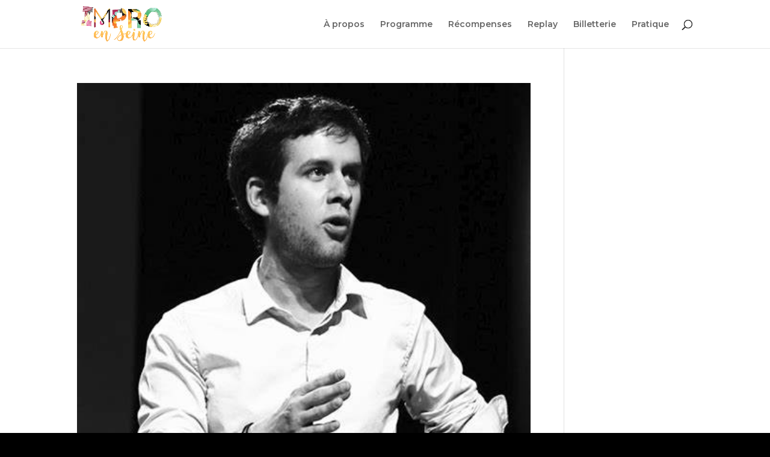

--- FILE ---
content_type: text/css
request_url: https://improenseine.com/wp-content/et-cache/taxonomy/post_tag/177/et-divi-dynamic-tb-1635-late.css?ver=1765122992
body_size: 123
content:
@font-face{font-family:ETmodules;font-display:block;src:url(//improenseine.com/wp-content/themes/Divi/core/admin/fonts/modules/social/modules.eot);src:url(//improenseine.com/wp-content/themes/Divi/core/admin/fonts/modules/social/modules.eot?#iefix) format("embedded-opentype"),url(//improenseine.com/wp-content/themes/Divi/core/admin/fonts/modules/social/modules.woff) format("woff"),url(//improenseine.com/wp-content/themes/Divi/core/admin/fonts/modules/social/modules.ttf) format("truetype"),url(//improenseine.com/wp-content/themes/Divi/core/admin/fonts/modules/social/modules.svg#ETmodules) format("svg");font-weight:400;font-style:normal}

--- FILE ---
content_type: text/css
request_url: https://improenseine.com/wp-content/et-cache/1635/et-core-unified-cpt-deferred-1635.min.css?ver=1763024501
body_size: 70
content:
.et_pb_section_0_tb_footer.et_pb_section{padding-top:21px;padding-bottom:24px;background-color:#000000!important}.et_pb_text_0_tb_footer.et_pb_text{color:#999999!important}.et_pb_social_media_follow_network_0_tb_footer a.icon,.et_pb_social_media_follow_network_1_tb_footer a.icon,.et_pb_social_media_follow_network_2_tb_footer a.icon,.et_pb_social_media_follow_network_3_tb_footer a.icon{background-color:#000000!important}

--- FILE ---
content_type: text/css
request_url: https://improenseine.com/wp-content/et-cache/taxonomy/post_tag/177/et-divi-dynamic-tb-1635-late.css
body_size: 123
content:
@font-face{font-family:ETmodules;font-display:block;src:url(//improenseine.com/wp-content/themes/Divi/core/admin/fonts/modules/social/modules.eot);src:url(//improenseine.com/wp-content/themes/Divi/core/admin/fonts/modules/social/modules.eot?#iefix) format("embedded-opentype"),url(//improenseine.com/wp-content/themes/Divi/core/admin/fonts/modules/social/modules.woff) format("woff"),url(//improenseine.com/wp-content/themes/Divi/core/admin/fonts/modules/social/modules.ttf) format("truetype"),url(//improenseine.com/wp-content/themes/Divi/core/admin/fonts/modules/social/modules.svg#ETmodules) format("svg");font-weight:400;font-style:normal}